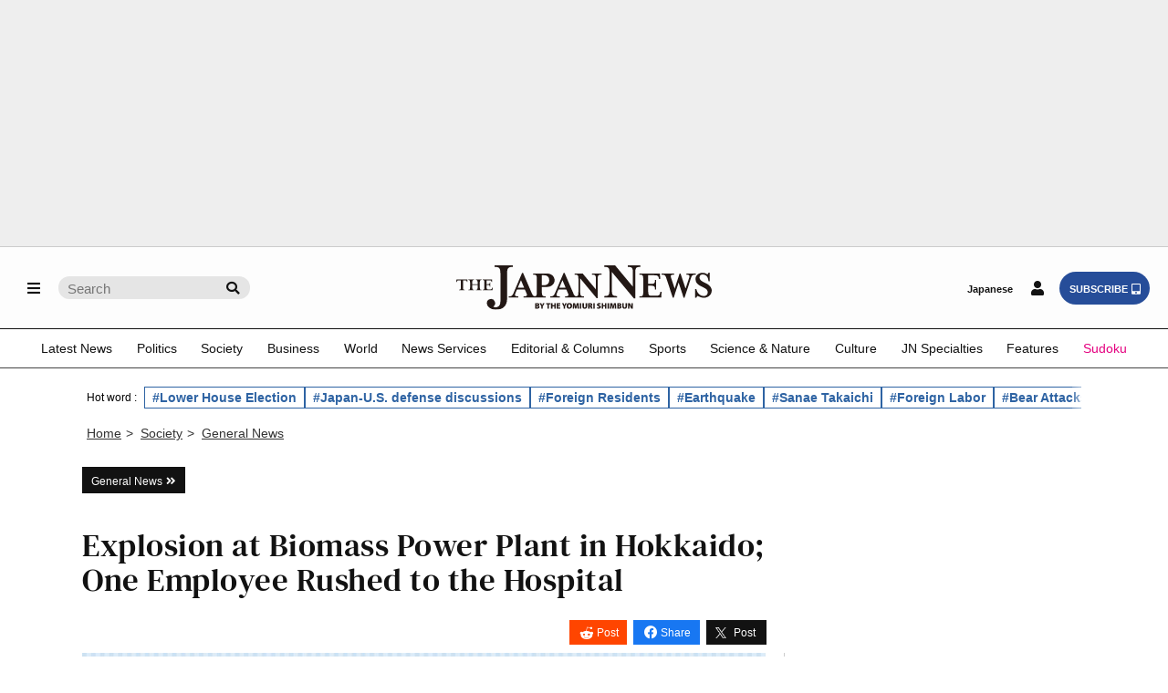

--- FILE ---
content_type: text/html; charset=utf-8
request_url: https://www.google.com/recaptcha/api2/aframe
body_size: 266
content:
<!DOCTYPE HTML><html><head><meta http-equiv="content-type" content="text/html; charset=UTF-8"></head><body><script nonce="DCCngmzWR0tJty_03d4aTQ">/** Anti-fraud and anti-abuse applications only. See google.com/recaptcha */ try{var clients={'sodar':'https://pagead2.googlesyndication.com/pagead/sodar?'};window.addEventListener("message",function(a){try{if(a.source===window.parent){var b=JSON.parse(a.data);var c=clients[b['id']];if(c){var d=document.createElement('img');d.src=c+b['params']+'&rc='+(localStorage.getItem("rc::a")?sessionStorage.getItem("rc::b"):"");window.document.body.appendChild(d);sessionStorage.setItem("rc::e",parseInt(sessionStorage.getItem("rc::e")||0)+1);localStorage.setItem("rc::h",'1768528035629');}}}catch(b){}});window.parent.postMessage("_grecaptcha_ready", "*");}catch(b){}</script></body></html>

--- FILE ---
content_type: application/javascript; charset=utf-8
request_url: https://fundingchoicesmessages.google.com/f/AGSKWxU8z-JlXELes-LFO3s-bG43YHK1G3EoHfs_7nZhpkg-hrmYiUBj277N-Dvj0-LO4yix-iVZtnoCMXhmqd_5lkmZWBtd-hWvT1_ek8vr95eRFH1qDMBexbbmtVZpKsTeV5Q9RDLUdoRiyJP7Ti5uDNY2S39e13O1uljvpjkbuHMffxEiMbYYIc5rCHmJ/_/affiliateserver.-728-90..cz/bannery//VASTAdPlugin./ad/show.
body_size: -1292
content:
window['ad472ef1-fb07-4c54-b484-866c293bec37'] = true;